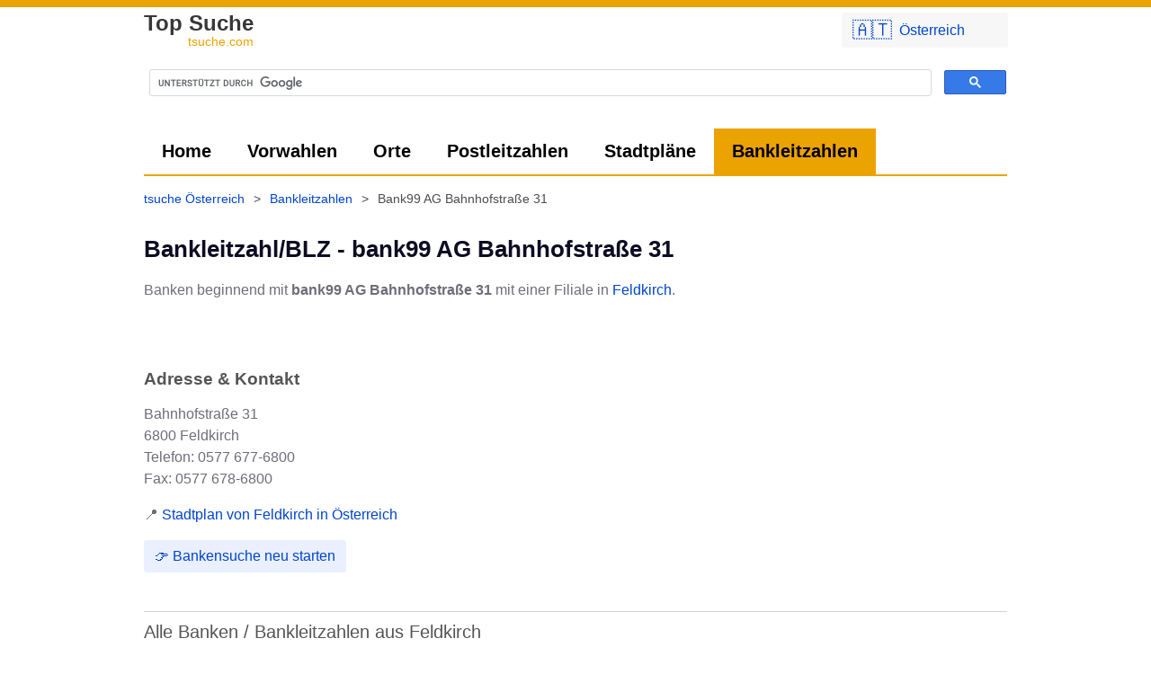

--- FILE ---
content_type: text/html; charset=UTF-8
request_url: https://tsuche.com/%C3%96sterreich/Bankleitzahl/bank99+AG+Bahnhofstra%C3%9Fe+31
body_size: 5137
content:
	<!DOCTYPE html>
<html lang="de-at">
	<head>
				<meta charset="UTF-8">
		<style>
			*{font-family:-apple-system,BlinkMacSystemFont,"Helvetica Neue","Helvetica","Arial",sans-serif;font-variant:common-ligatures;text-rendering:optimizeLegibility;-webkit-font-smoothing:auto;font-display:swap!important;box-sizing:border-box}body{background:#fff;border-top:8px solid #eba301;margin:0;padding:0;color:#6e6d7a;font-size:16px;line-height:1.5}#header,img{display:inline-block}img{max-width:100%}img.b,img.t{width:150px;height:108px;border:1px solid #d5d5d5;margin-bottom:5px;margin-right:20px;vertical-align:middle}img.b{width:260px;height:200px}.wdesc{max-width:765px;line-height:17px;margin-top:4px;color:#585858}.w{max-width:1000px;margin:auto;padding:0 20px 10px;position:relative}.c{text-align:center}.iframe_map,.mapped{cursor:pointer;box-sizing:border-box}.iframe_map{height:400px;width:100%;display:block;margin-bottom:10px;border:0;border-radius:3px;max-width:100%;background:#eaf0ff;background-size:cover}.iframe_map.l{height:600px}.iframe_map:after,.mapped[data-href]:before{content:'Klicken um Karte zu laden...';margin:20px;position:relative;top:25px;color:#04c;background:rgba(255,255,255,.7);padding:8px 14px;border-radius:3px}.mapped{position:relative}.mapped[data-href]:before{content:'Große Karte laden';margin:0;position:absolute;top:20px;left:20px;padding:5px 15px}#header{text-indent:-1000em;height:60px;width:188px;margin-right:1em;float:left}a{text-decoration:none}.a,a{color:#04c}a.i{color:inherit;text-decoration:underline}.a:hover,a.c:hover,a.i:hover,a:hover{color:#04c;text-decoration:underline}.g,a.c{color:#888}a.g{color:#999;font-size:11px}.bc a:hover span,a.g:hover{text-decoration:underline}.lg,h1{font-weight:600}.lg{color:#373737;font-size:24px;line-height:20px;display:inline-block}.lg div{font-size:14px;text-align:right;color:#eba301;font-weight:500}.lg:hover{text-decoration:none;color:inherit}h1{font-size:1.6em;line-height:1.3em;margin-top:15px;color:#0d0c22}h2,h3{font-size:1.2em;line-height:1.2em;margin-top:35px;color:#555}h3{font-size:20px;line-height:24px;margin-top:40px;margin-bottom:15px;font-weight:200;border:1px solid #d4d4d4;border-left:0;border-right:0;padding:10px 0}img,p{margin-top:10px}.phl{margin-bottom:1em;margin-top:1em}ul{list-style-position:inside;list-style-type:disc;color:#6f6f6f}.bc,.nav,ol{list-style:none}ol,ul{padding:0}.bc a,.bc span,ol li{display:inline-block}ul li{padding:3px 10px 3px 5px}ul li:hover{background:#efefef}.f3 li{width:33%}.f3 li a{text-align:left;width:calc(100% - 10px)}.bc,.nav{display:flex}.bc{padding:0}.nav{margin:0}.nav,.nav li{padding:0}.nav>li>a{padding:0 20px;line-height:2.5em;display:inline-block;height:100%}.nav.mm{line-height:48px;border-bottom:2px solid #eba301}.nav.mm>li>a{color:#000;font-size:20px;font-weight:600}.btn.pri:hover,.nav>li.active>a,.nav>li>a:hover{background-color:#eba301;color:#000;text-decoration:none}.bc,.f .w{font-size:14px}.bc{padding-top:15px;padding-left:0;line-height:20px;min-height:30px;color:#4c4c4c;flex-wrap:wrap;margin:0 0 0 -10px}.bc span{padding:0 10px 5px}.f{margin-top:40px;background:#282828}.f .w{color:#fff;line-height:10px;padding:20px;display:flex;justify-content:space-between}.f a{color:#e3e3e3}.f ol li{display:block;padding:5px 0}hr,td,th,tr{border-bottom:1px solid #efefef}.btn,ol.pagination li a{border-radius:3px;padding:6px 12px;margin-right:3px;margin-bottom:3px;background:#eaf0ff;color:#04c;min-width:40px;display:inline-block;text-align:center;cursor:pointer}.btn.inv{background:#cfb81f;color:#fff}.btn.pri{background-color:#04c;color:#fff}.btn.pri:hover{background-color:#3274fc;color:#fff}.btn:hover,ol.pagination li a:hover{background:#dae5ff;color:#04c;text-decoration:none}.btn.big{padding:10px 20px;margin-right:3px;margin-bottom:3px;font-size:20px;font-family:monospace}ol.pagination li.active a{background:#04c;color:#fff}td,th,tr{padding:5px;word-break:break-word}th{border-color:#000;vertical-align:bottom}td,tr{vertical-align:unset}table.gsc-search-box td{border:0;line-height:normal}.gsc-search-button{padding:0}.gsc-control-cse{padding-left:0!important;padding-right:0!important}.gsc-input-box{border-radius:3px}ins.adsbygoogle:not([data-ad-status=filled]){background:#f6f6f6}.cmw a{display:flex;align-items:center;background:#f7f7f7;font-size:22px;padding:3px 12px}.cmw a span{padding-left:8px;font-size:16px}.zzu:before,.zzur:before{content:'👈 Zurück zu ';position:relative}.zzur:before{content:'👈 Zurück zur '}.neus:after,.neus:before{content:'👉 ';position:relative}.neus:after{content:' neu starten'}.back:before,.next:after{content:'👈 ';position:relative}.next:after{content:' 👉'}@media (max-width:900px){ol{text-align:center}.bc,.iframe_map,.nav.mm,h3,ul{margin-left:-20px;margin-right:-20px}ul li{padding:10px;border-bottom:1px solid #efefef}.btn,ol.pagination li a{padding:12px}.nav{padding:5px 10px;background:#f9f9f9}.bc,.nav.mm{display:flex;overflow-x:auto;overscroll-behavior:contain}.bc{flex-wrap:nowrap;white-space:nowrap;padding-left:10px}.nav.mm li.active a{background:#595959;color:#fff;border:0}.nav.mm li a:hover,ul li:hover{background:0 0!important;color:inherit!important}.nav.mm li{display:inline-block}.nav.mm,.nav.mm li,.nav.mm li a{border-bottom:none;border-radius:3px}.f .w,.flw{flex-direction:column}.f .w ol li{padding:15px 20px;border-bottom:1px solid #4f4f4f}h3{background:#efefef;padding:10px 20px;font-weight:300;border:0}#c-c,.f3 li{width:100%;max-width:100%!important}#c-c .btn,.f3 li a{width:100%}#c-c .btn{margin-bottom:10px}.iframe_map{border-radius:0;width:calc(100% + 40px);max-width:none}.mapped[data-href]:before{left:0}.cmw{width:auto!important}}@media (max-width:640px){body{font-size:17px}.a,a{font-weight:500}.exp{width:100%;display:block}.fi{height:auto;float:none;margin:auto -20px!important;width:calc(100% + 40px);max-width:calc(100% + 40px);border-radius:0!important}}@media (max-width:340px){.exp{width:100%;display:block}.cmw a span{display:none}}1		</style>
					<link rel="preconnect" href="//cse.google.com">
			<link rel="preconnect" href="//pagead2.googlesyndication.com">
			<script async src="https://www.googletagmanager.com/gtag/js?id=UA-1384624-22"></script>
			<script>
				window.dataLayer = window.dataLayer || [];

				function gtag() {
					dataLayer.push(arguments);
				}

				gtag('js', new Date());
				gtag('config', 'UA-1384624-22');
			</script>
			
		<title>Bankleitzahl/BLZ - bank99 AG Bahnhofstra&szlig;e 31</title>
		<meta name="description" content="Alle Details zur BLZ , Filiale und IBAN und alle Bankleitzahlen und Banken in Österreich bei tsuche"/>
		<link rel="canonical" href="https://tsuche.com/Österreich/Bankleitzahl/bank99+AG+Bahnhofstra%C3%9Fe+31" />		<base href="https://tsuche.com/Österreich/" target="_self"/>

		<meta name="robots" content="index,follow"/>
		<meta name="googlebot" content="index,follow"/>
		<meta http-equiv="x-dns-prefetch-control" content="on">
		<meta name="viewport" content="width=device-width, initial-scale=1.0"/>
				<link rel="shortcut icon" href="https://tsuche.com/Österreich/favicon.ico?x=2"/>
		<link rel="apple-touch-icon" sizes="180x180" href="https://tsuche.com/Österreich/apple-touch-icon.png">
		<link rel="icon" type="image/png" sizes="32x32" href="https://tsuche.com/Österreich/favicon-32x32.png">
		<link rel="icon" type="image/png" sizes="16x16" href="https://tsuche.com/Österreich/favicon-16x16.png">
		<link rel="manifest" href="https://tsuche.com/Österreich/site.webmanifest">
			</head>
<body>
	<div class="x"></div>
	<div class="w">
				<div class="cmw" style="position:absolute;top:3px;right:10px;border-radius:3px;width:200px;padding:3px 6px;z-index:1">
			<div onClick="this.style.display='none';document.getElementById('cm').style.display='block';return false"><a class="btn exp" href="https://tsuche.com/Österreich">🇦🇹<span lang="de-at">Österreich</span></a></div>
			<div id="cm" style="display:none">
				<a class="btn exp" href="https://tsuche.com/">🇩🇪<span lang="de-de">Deutschland</span></a><a class="btn exp" href="https://tsuche.com/Österreich">🇦🇹<span lang="de-at">Österreich</span></a><a class="btn exp" href="https://tsuche.com/Schweiz">🇨🇭<span lang="de-ch">Schweiz</span></a>			</div>

		</div>
		<a class="lg" title="Bankleitzahl/BLZ - bank99 AG Bahnhofstraße 31" href="https://tsuche.com/Österreich/" alt="tsuche.com" style="height: 38px;display:inline-block;margin-left: 0px;margin-top: 8px">Top Suche<div>tsuche.com</div></a>
		<div class="gsc" style="height:75px"><script async src="https://cse.google.com/cse.js?cx=012975136719060010374:bv3vtbngmh0"></script>
<div class="gcse-search"></div></div>
	</div>
	<div class="w">
		<ul class="nav mm">
							<li>
					<a href="https://tsuche.com/Österreich/" title="tsuche Österreich finden">Home</a>
				</li>
							<li>
					<a href="https://tsuche.com/Österreich/Vorwahlen" title="Vorwahlen aus Österreich finden">Vorwahlen</a>
				</li>
							<li>
					<a href="https://tsuche.com/Österreich/Orte" title="Orte, Landkreise, Bundesländer aus Österreich finden">Orte</a>
				</li>
							<li>
					<a href="https://tsuche.com/Österreich/Postleitzahlen" title="Alle Postleitzahlen aus Österreich finden">Postleitzahlen</a>
				</li>
							<li>
					<a href="https://tsuche.com/Österreich/Stadtplan" title="Stadtpläne aus Österreich">Stadtpläne</a>
				</li>
							<li class="active">
					<a href="https://tsuche.com/Österreich/Bankleitzahlen" title="BLZ Verzeichnis Österreich">Bankleitzahlen</a>
				</li>
								</ul>
					<div class="bc" itemscope itemtype="https://schema.org/BreadcrumbList"><div itemprop="itemListElement" itemscope
itemtype="https://schema.org/ListItem"><a href="https://tsuche.com/Österreich/" itemprop="item"><span itemprop="name">tsuche Österreich</span></a><meta itemprop="position" content="2"></div> > <div itemprop="itemListElement" itemscope
itemtype="https://schema.org/ListItem"><a href="https://tsuche.com/Österreich/Bankleitzahlen" itemprop="item"><span itemprop="name">Bankleitzahlen</span></a><meta itemprop="position" content="3"></div> > <div itemprop="itemListElement" itemscope
itemtype="https://schema.org/ListItem"><span itemprop="name">Bank99 AG Bahnhofstraße 31</span><meta itemprop="position" content="4"></div></div>	</div>
	<div class="content w">
		<h1>Bankleitzahl/BLZ - bank99 AG Bahnhofstraße 31</h1><div class="phl" >Banken beginnend mit <b>bank99 AG Bahnhofstraße 31</b> mit einer Filiale in <a href="https://tsuche.com/Österreich/Orte/Feldkirch">Feldkirch</a>.</div>
<script async src="https://pagead2.googlesyndication.com/pagead/js/adsbygoogle.js?client=ca-pub-1050891204366695" crossorigin="anonymous"></script>
<!-- tsuche - responsive -->
<ins class="adsbygoogle"
     style="display:block"
     data-ad-client="ca-pub-1050891204366695"
     data-ad-slot="1167793288"
     data-ad-format="auto"
     data-full-width-responsive="true"></ins>
<script>
window.onload = function() { (adsbygoogle = window.adsbygoogle || []).push({}); } 
</script>
<br><h2>Adresse & Kontakt</h2>Bahnhofstra&szlig;e 31<br>
					6800 Feldkirch<br>
					Telefon: 0577 677-6800<br>
					Fax: 0577 678-6800<br></p><p>📍  <a href="https://tsuche.com/Österreich/Stadtplan/Feldkirch" title="Stadtplan von Feldkirch">Stadtplan von Feldkirch in Österreich</a></p><a class="btn exp" title="Bankleitzahlen suchen" href="https://tsuche.com/Österreich/Bankleitzahlen">👉 Bankensuche neu starten</a><h3>Alle Banken / Bankleitzahlen aus Feldkirch</h3><ul><li><a title="Bankleitzahl 16000 von Bank für Tirol und Vorarlberg Aktiengesellschaft Filiale Feldkirch aus Feldkirch in Österreich" href="https://tsuche.com/Österreich/Bankleitzahl/16000">BLZ 16000 - Bank f&uuml;r Tirol und Vorarlberg Aktiengesellschaft Filiale Feldkirch</a></li><li><a title="Bankleitzahl 19120 von bank99 AG Bahnhofstraße 31 aus Feldkirch in Österreich" href="https://tsuche.com/Österreich/Bankleitzahl/19120">BLZ 19120 - bank99 AG Bahnhofstra&szlig;e 31</a></li><li><a title="Bankleitzahl 19950 von Bausparkasse Wüstenrot Aktiengesellschaft Zweigstelle Feldkirch aus Feldkirch in Österreich" href="https://tsuche.com/Österreich/Bankleitzahl/19950">BLZ 19950 - Bausparkasse W&uuml;stenrot Aktiengesellschaft Zweigstelle Feldkirch</a></li><li><a title="Bankleitzahl 58000 von Hypo Vorarlberg Bank AG Fil.Feldkirch aus Feldkirch in Österreich" href="https://tsuche.com/Österreich/Bankleitzahl/58000">BLZ 58000 - Hypo Vorarlberg Bank AG Fil.Feldkirch</a></li><li><a title="Bankleitzahl 58000 von Hypo Vorarlberg Bank AG Fil.Feldkirch (Landeskrankenhaus) aus Feldkirch in Österreich" href="https://tsuche.com/Österreich/Bankleitzahl/58000">BLZ 58000 - Hypo Vorarlberg Bank AG Fil.Feldkirch (Landeskrankenhaus)</a></li><li><a title="Bankleitzahl 37422 von Raiffeisenbank Montfort eGen Zws. Altenstadt aus Feldkirch in Österreich" href="https://tsuche.com/Österreich/Bankleitzahl/37422">BLZ 37422 - Raiffeisenbank Montfort eGen Zws. Altenstadt</a></li><li><a title="Bankleitzahl 37422 von Raiffeisenbank Montfort eGen Zws. Feldkirch aus Feldkirch in Österreich" href="https://tsuche.com/Österreich/Bankleitzahl/37422">BLZ 37422 - Raiffeisenbank Montfort eGen Zws. Feldkirch</a></li><li><a title="Bankleitzahl 20604 von Sparkasse der Stadt Feldkirch aus Feldkirch in Österreich" href="https://tsuche.com/Österreich/Bankleitzahl/20604">BLZ 20604 - Sparkasse der Stadt Feldkirch</a></li><li><a title="Bankleitzahl 20604 von Sparkasse der Stadt Feldkirch Filiale Altenstadt aus Feldkirch in Österreich" href="https://tsuche.com/Österreich/Bankleitzahl/20604">BLZ 20604 - Sparkasse der Stadt Feldkirch Filiale Altenstadt</a></li><li><a title="Bankleitzahl 20604 von Sparkasse der Stadt Feldkirch Filiale Gisingen aus Feldkirch in Österreich" href="https://tsuche.com/Österreich/Bankleitzahl/20604">BLZ 20604 - Sparkasse der Stadt Feldkirch Filiale Gisingen</a></li><li><a title="Bankleitzahl 20604 von Sparkasse der Stadt Feldkirch Filiale Nofels aus Feldkirch in Österreich" href="https://tsuche.com/Österreich/Bankleitzahl/20604">BLZ 20604 - Sparkasse der Stadt Feldkirch Filiale Nofels</a></li><li><a title="Bankleitzahl 20604 von Sparkasse der Stadt Feldkirch Filiale Tisis aus Feldkirch in Österreich" href="https://tsuche.com/Österreich/Bankleitzahl/20604">BLZ 20604 - Sparkasse der Stadt Feldkirch Filiale Tisis</a></li><li><a title="Bankleitzahl 20604 von Sparkasse der Stadt Feldkirch Filiale Tosters aus Feldkirch in Österreich" href="https://tsuche.com/Österreich/Bankleitzahl/20604">BLZ 20604 - Sparkasse der Stadt Feldkirch Filiale Tosters</a></li><li><a title="Bankleitzahl 20604 von Sparkasse der Stadt Feldkirch S Wohnbank aus Feldkirch in Österreich" href="https://tsuche.com/Österreich/Bankleitzahl/20604">BLZ 20604 - Sparkasse der Stadt Feldkirch S Wohnbank</a></li><li><a title="Bankleitzahl 20604 von Sparkasse der Stadt Feldkirch Zws.Tisis-ÖAMTC aus Feldkirch in Österreich" href="https://tsuche.com/Österreich/Bankleitzahl/20604">BLZ 20604 - Sparkasse der Stadt Feldkirch Zws.Tisis-&Ouml;AMTC</a></li><li><a title="Bankleitzahl 12000 von UniCredit Bank Austria AG Fil.Feldkirch aus Feldkirch in Österreich" href="https://tsuche.com/Österreich/Bankleitzahl/12000">BLZ 12000 - UniCredit Bank Austria AG Fil.Feldkirch</a></li><li><a title="Bankleitzahl 45710 von VOLKSBANK VORARLBERG e. Gen. Zws.Feldkirch aus Feldkirch in Österreich" href="https://tsuche.com/Österreich/Bankleitzahl/45710">BLZ 45710 - VOLKSBANK VORARLBERG e. Gen. Zws.Feldkirch</a></li></ul>	</div>



	<div class="f">
		<div class="w">
			<div>
				<ol>
					<li><a href="/impressum" rel="nofollow">Impressum</a></li>
					<li><a href="/datenschutz" rel="nofollow">Datenschutz</a></li>
					<li><a href="/impressum#kontakt" rel="nofollow">Kontakt</a></li>
					
				</ol>
			</div>
					</div>
		<div class="c" style="color:#b3b3b3;font-size:12px;padding:20px;">
			Copyright © 2012 - 2026 -
			tsuche.com
			<div style="font-size:10px">1768866644</div>
		</div>
	</div>
	<script>
        function setcc() {
            var e = new Date();
            e.setDate(e.getDate() + (300 * 1000));
            document.cookie = 'cc=1; expires=' + e.toUTCString() + '; path=/;';
            document.getElementById('c-c').remove();
        }

        function iframe(e, c) {
            var i = document.createElement("iframe");
            e.appendChild(i);
            i.src = e.dataset.src;
            i.className = 'iframe_map '+(c || '');
            i.title = e.title;
            i.setAttribute('loading', 'lazy');
			e.removeAttribute('onclick');
            e.classList.remove('iframe_map');
            e.classList.add('mapped');
            if(e.dataset.href) {
				e.addEventListener('click', function() {
				  location.href = e.dataset.href;
				});
			}
            return false;
        }

        function isInViewport(element) {
            const rect = element.getBoundingClientRect();
            return (
                rect.top >= 0 &&
                rect.left >= 0 &&
                rect.bottom <= (window.innerHeight || document.documentElement.clientHeight) &&
                rect.right <= (window.innerWidth || document.documentElement.clientWidth)
            );
        }

        window.onload = function () {
            var divs = document.querySelectorAll('.iframe_map'), i;
            for (i = 0; i < divs.length; ++i) {
                if (isInViewport(divs[i])) {
                    divs[i].click();
                    delete divs[i];
                }
            }
            document.addEventListener('scroll', function () {
                for (i = 0; i < divs.length; ++i) {
                    if(!divs[i].classList.contains('iframe_map')) continue;
                    if (isInViewport(divs[i])) {
                        divs[i].click();
                        delete divs[i];
                    }
                }
            }, {
                passive: true
            });
        }

        var a = document.querySelectorAll('.nav.mm li.active');
        if(typeof a[0] != 'undefined') {
        	a[0].scrollIntoView({block: "nearest", inline: "center"});
		}
	</script>
</body></html>

--- FILE ---
content_type: text/html; charset=utf-8
request_url: https://www.google.com/recaptcha/api2/aframe
body_size: 112
content:
<!DOCTYPE HTML><html><head><meta http-equiv="content-type" content="text/html; charset=UTF-8"></head><body><script nonce="-G6ZeiOgRZssiUssqSN-uQ">/** Anti-fraud and anti-abuse applications only. See google.com/recaptcha */ try{var clients={'sodar':'https://pagead2.googlesyndication.com/pagead/sodar?'};window.addEventListener("message",function(a){try{if(a.source===window.parent){var b=JSON.parse(a.data);var c=clients[b['id']];if(c){var d=document.createElement('img');d.src=c+b['params']+'&rc='+(localStorage.getItem("rc::a")?sessionStorage.getItem("rc::b"):"");window.document.body.appendChild(d);sessionStorage.setItem("rc::e",parseInt(sessionStorage.getItem("rc::e")||0)+1);localStorage.setItem("rc::h",'1768866646379');}}}catch(b){}});window.parent.postMessage("_grecaptcha_ready", "*");}catch(b){}</script></body></html>